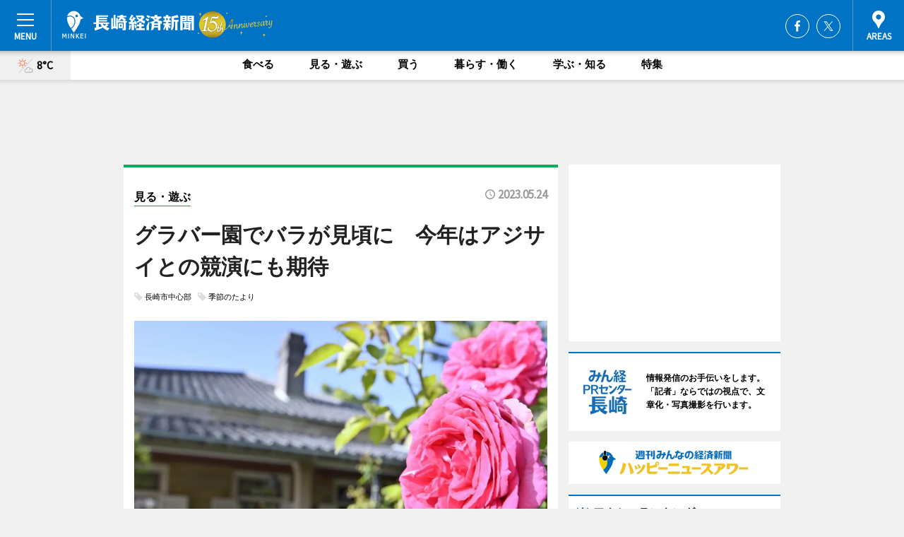

--- FILE ---
content_type: text/html; charset=utf-8
request_url: https://nagasaki.keizai.biz/headline/1998/
body_size: 68042
content:
<!DOCTYPE HTML>
<html>
<head>
<meta http-equiv="Content-Type" content="text/html; charset=utf-8">
<meta name="viewport" content="width=device-width,initial-scale=1,minimum-scale=1,maximum-scale=1,user-scalable=no">
<title>グラバー園でバラが見頃に　今年はアジサイとの競演にも期待 - 長崎経済新聞</title>

<meta name="keywords" content="長崎,経済,新聞,ニュース,カルチャー">
<meta name="description" content="グラバー園（長崎市南山手町）で現在、バラが見頃を迎えている。">
<meta property="fb:app_id" content="266078198695028">
<meta property="fb:admins" content="100001334499453">
<meta property="og:site_name" content="長崎経済新聞">
<meta property="og:locale" content="ja_JP">
<meta property="og:type" content="article">
<meta name="twitter:card" content="summary_large_image">
<meta name="twitter:site" content="@minkei">
<meta property="og:title" content="グラバー園でバラが見頃に　今年はアジサイとの競演にも期待">
<meta name="twitter:title" content="グラバー園でバラが見頃に　今年はアジサイとの競演にも期待">
<link rel="canonical" href="https://nagasaki.keizai.biz/headline/1998/">
<meta property="og:url" content="https://nagasaki.keizai.biz/headline/1998/">
<meta name="twitter:url" content="https://nagasaki.keizai.biz/headline/1998/">
<meta property="og:description" content="グラバー園（長崎市南山手町）で現在、バラが見頃を迎えている。">
<meta name="twitter:description" content="グラバー園（長崎市南山手町）で現在、バラが見頃を迎えている。">
<meta property="og:image" content="https://images.keizai.biz/nagasaki_keizai/headline/1684898473_photo.jpg">
<meta name="twitter:image" content="https://images.keizai.biz/nagasaki_keizai/headline/1684898473_photo.jpg">
<link href="https://images.keizai.biz/favicon.ico" rel="shortcut icon">
<link href="https://ex.keizai.biz/common.8.3.0/css.1.0.6/common.min.css?1769722031" rel="stylesheet" type="text/css">
<link href="https://ex.keizai.biz/common.8.3.0/css.1.0.6/single.min.css?1769722031" rel="stylesheet" type="text/css">
<link href="https://nagasaki.keizai.biz/css/style.css" rel="stylesheet" type="text/css">
<link href="https://ex.keizai.biz/common.8.3.0/css.1.0.6/all.min.css" rel="stylesheet" type="text/css">
<link href="https://fonts.googleapis.com/css?family=Source+Sans+Pro" rel="stylesheet">
<link href="https://cdn.jsdelivr.net/npm/yakuhanjp@3.0.0/dist/css/yakuhanjp.min.css" rel=”preload” as="stylesheet" type="text/css">
<link href="https://ex.keizai.biz/common.8.3.0/css.1.0.6/print.min.css" media="print" rel="stylesheet" type="text/css">
<script>
var microadCompass = microadCompass || {};
microadCompass.queue = microadCompass.queue || [];
</script>
<script charset="UTF-8" src="//j.microad.net/js/compass.js" onload="new microadCompass.AdInitializer().initialize();" async></script>
<script type="text/javascript">
var PWT={};
var pbjs = pbjs || {};
pbjs.que = pbjs.que || [];
var googletag = googletag || {};
googletag.cmd = googletag.cmd || [];
var gptRan = false;
PWT.jsLoaded = function(){
    if(!location.hostname.match(/proxypy.org|printwhatyoulike.com/)){
        loadGPT();
    }
};
var loadGPT = function(){
    if (!gptRan) {
        gptRan = true;
        var gads = document.createElement('script');
        var useSSL = 'https:' == document.location.protocol;
        gads.src = (useSSL ? 'https:' : 'http:') + '//securepubads.g.doubleclick.net/tag/js/gpt.js';
        gads.async = true;
        var node = document.getElementsByTagName('script')[0];
        node.parentNode.insertBefore(gads, node);
        var pbjsEl = document.createElement("script");
        pbjsEl.type = "text/javascript";
        pbjsEl.src = "https://anymind360.com/js/2131/ats.js";
        var pbjsTargetEl = document.getElementsByTagName("head")[0];
        pbjsTargetEl.insertBefore(pbjsEl, pbjsTargetEl.firstChild);
    }
};
setTimeout(loadGPT, 500);
</script>
<script type="text/javascript">
(function() {
var purl = window.location.href;
var url = '//ads.pubmatic.com/AdServer/js/pwt/157255/3019';
var profileVersionId = '';
if(purl.indexOf('pwtv=')>0){
    var regexp = /pwtv=(.*?)(&|$)/g;
    var matches = regexp.exec(purl);
    if(matches.length >= 2 && matches[1].length > 0){
    profileVersionId = '/'+matches[1];
    }
}
var wtads = document.createElement('script');
wtads.async = true;
wtads.type = 'text/javascript';
wtads.src = url+profileVersionId+'/pwt.js';
var node = document.getElementsByTagName('script')[0];
node.parentNode.insertBefore(wtads, node);
})();
</script>
<script>
window.gamProcessed = false;
window.gamFailSafeTimeout = 5e3;
window.reqGam = function () {
    if (!window.gamProcessed) {
        window.gamProcessed = true;
        googletag.cmd.push(function () {
            googletag.pubads().refresh();
        });
    }
};
setTimeout(function () {
    window.reqGam();
}, window.gamFailSafeTimeout);
var googletag = googletag || {};
googletag.cmd = googletag.cmd || [];
googletag.cmd.push(function(){
let issp = false;
let hbSlots = new Array();
let amznSlots = new Array();
const ua = window.navigator.userAgent.toLowerCase();
if (ua.indexOf('iphone') > 0 || ua.indexOf('ipod') > 0 || ua.indexOf('android') > 0 && ua.indexOf('mobile') > 0) {
    issp = true;
}
if (issp === true) {
    amznSlots.push(googletag.defineSlot('/159334285/sp_nagasaki_header_1st', [[320, 100], [320, 50]], 'div-gpt-ad-1576055139196-0').addService(googletag.pubads()));
    hbSlots.push(googletag.defineSlot('/159334285/sp_nagasaki_list_1st', [[336, 280], [300, 250], [320, 100], [320, 50], [200, 200], 'fluid'], 'div-gpt-ad-1580717788210-0').addService(googletag.pubads()));
    hbSlots.push(googletag.defineSlot('/159334285/sp_nagasaki_inarticle', ['fluid', [300, 250], [336, 280], [320, 180], [1, 1]], 'div-gpt-ad-1576055195029-0').addService(googletag.pubads()));
    hbSlots.push(googletag.defineSlot('/159334285/sp_nagasaki_footer_1st', ['fluid', [300, 250], [336, 280], [320, 100], [320, 50], [200, 200]], 'div-gpt-ad-1576055033248-0').addService(googletag.pubads()));
    hbSlots.push(googletag.defineSlot('/159334285/sp_nagasaki_footer_2nd', [[300, 250], 'fluid', [336, 280], [320, 180], [320, 100], [320, 50], [200, 200]], 'div-gpt-ad-1576037774006-0').addService(googletag.pubads()));
    hbSlots.push(googletag.defineSlot('/159334285/sp_nagasaki_footer_3rd', [[300, 250], [336, 280], [320, 100], [320, 50], [200, 200], 'fluid'], 'div-gpt-ad-1576055085577-0').addService(googletag.pubads()));
    hbSlots.push(googletag.defineSlot('/159334285/sp_nagasaki_overlay', [320, 50], 'div-gpt-ad-1584427815478-0').addService(googletag.pubads()));
    hbSlots.push(googletag.defineSlot('/159334285/sp_nagasaki_infeed_1st', ['fluid', [320, 100], [300, 100]], 'div-gpt-ad-1580370696425-0').addService(googletag.pubads()));
    hbSlots.push(googletag.defineSlot('/159334285/sp_nagasaki_infeed_2st', [[300, 100], 'fluid', [320, 100]], 'div-gpt-ad-1580370846543-0').addService(googletag.pubads()));
    hbSlots.push(googletag.defineSlot('/159334285/sp_nagasaki_infeed_3rd', [[300, 100], 'fluid', [320, 100]], 'div-gpt-ad-1580370937978-0').addService(googletag.pubads()));
} else {
    amznSlots.push(googletag.defineSlot('/159334285/pc_nagasaki_header_1st', [[728, 90], [750, 100], [970, 90]], 'div-gpt-ad-1576054393576-0').addService(googletag.pubads()));
    amznSlots.push(googletag.defineSlot('/159334285/pc_nagasaki_right_1st', ['fluid', [300, 250]], 'div-gpt-ad-1576054711791-0').addService(googletag.pubads()));
    hbSlots.push(googletag.defineSlot('/159334285/pc_nagasaki_right_2nd', ['fluid', [300, 250], [200, 200]], 'div-gpt-ad-1576054772252-0').addService(googletag.pubads()));
    hbSlots.push(googletag.defineSlot('/159334285/pc_nagasaki_inarticle', ['fluid', [300, 250], [336, 280]], 'div-gpt-ad-1576054895453-0').addService(googletag.pubads()));
    hbSlots.push(googletag.defineSlot('/159334285/pc_nagasaki_right_3rd', [[300, 250], 'fluid', [300, 600], [160, 600], [200, 200]], 'div-gpt-ad-1576054833870-0').addService(googletag.pubads()));
    amznSlots.push(googletag.defineSlot('/159334285/pc_nagasaki_left_1st', ['fluid', [300, 250]], 'div-gpt-ad-1576037145616-0'). addService(googletag.pubads()));
    hbSlots.push(googletag.defineSlot('/159334285/pc_nagasaki_infeed_1st', ['fluid'], 'div-gpt-ad-1580370696425-0').addService(googletag.pubads()));
    hbSlots.push(googletag.defineSlot('/159334285/pc_nagasaki_infeed_2st', ['fluid'], 'div-gpt-ad-1580370846543-0').addService(googletag.pubads()));
    hbSlots.push(googletag.defineSlot('/159334285/pc_nagasaki_infeed_3rd', ['fluid'], 'div-gpt-ad-1580370937978-0').addService(googletag.pubads()));
}

const interstitialSlot = googletag.defineOutOfPageSlot('/159334285/nagasaki_interstitial', googletag.enums.OutOfPageFormat.INTERSTITIAL);
if (interstitialSlot) amznSlots.push(interstitialSlot.addService(googletag.pubads()));
if (!googletag.pubads().isInitialLoadDisabled()) {
    googletag.pubads().disableInitialLoad();
}
googletag.pubads().enableSingleRequest();
googletag.pubads().collapseEmptyDivs();
googletag.enableServices();
googletag.pubads().refresh(amznSlots);
googletag.pubads().addEventListener('slotRequested', function(event) {
var elemId = event.slot.getSlotElementId();
for (var i = 0; i < hbSlots.length; i++) {
    if (hbSlots[i].getSlotElementId() == elemId) {
        window.gamProcessed = true;
    }
}
});
});
</script>
<script async src="//pagead2.googlesyndication.com/pagead/js/adsbygoogle.js"></script>
<script src="https://cdn.gmossp-sp.jp/ads/receiver.js"></script>
<script type="text/javascript">
window._taboola = window._taboola || [];
_taboola.push({article:'auto'});
! function(e, f, u, i) {
if (!document.getElementById(i)) {
e.async = 1;
e.src = u;
e.id = i;
f.parentNode.insertBefore(e, f);
}
}(document.createElement('script'),
document.getElementsByTagName('script')[0],
'//cdn.taboola.com/libtrc/minkeijapan-network/loader.js',
'tb_loader_script');
if (window.performance && typeof window.performance.mark == 'function')
{window.performance.mark('tbl_ic');}
</script>
</head>
<body>

<div id="wrap">
<div id="header">
<div class="inner">
<div id="menuBtn"><span></span></div>
<h1 class="logo"><a href="https://nagasaki.keizai.biz/">長崎経済新聞</a></h1>
<div id="areasBtn"><span></span></div>
<ul class="sns">
<li class="fb"><a href="https://www.facebook.com/nagasakikeizai" target="_blank">Facebook</a></li><li class="tw"><a href="https://twitter.com/nagasakikeizai" target="_blank">Twitter</a></li></ul>
</div>
</div>
<div id="gNavi">
<div id="weather"><a href="https://nagasaki.keizai.biz/weather/"><img src="https://images.keizai.biz/img/weather/111.svg" alt=""><span>8°C</span></a></div>
<div class="link">
<ul>
<li><a href="https://nagasaki.keizai.biz/gourmet/archives/1/">食べる</a></li>
<li><a href="https://nagasaki.keizai.biz/play/archives/1/">見る・遊ぶ</a></li>
<li><a href="https://nagasaki.keizai.biz/shopping/archives/1/">買う</a></li>
<li><a href="https://nagasaki.keizai.biz/life/archives/1/">暮らす・働く</a></li>
<li><a href="https://nagasaki.keizai.biz/study/archives/1/">学ぶ・知る</a></li>
<li><a href="https://nagasaki.keizai.biz/special/archives/1/">特集</a></li>
</ul>
</div>
</div>
<div id="topBnr">
<script>
const spw = 430;
const hbnr = document.createElement('div');
const cbnr = document.createElement('div');
if (screen.width <= spw) {
    hbnr.classList.add("bnrW320");
    cbnr.setAttribute('id', 'div-gpt-ad-1576055139196-0');
} else {
    hbnr.classList.add("bnrWPC");
    cbnr.setAttribute('id', 'div-gpt-ad-1576054393576-0');
}
hbnr.appendChild(cbnr);
document.currentScript.parentNode.appendChild(hbnr);
if (screen.width <= spw) {
    googletag.cmd.push(function() { googletag.display('div-gpt-ad-1576055139196-0'); });
} else {
    googletag.cmd.push(function() { googletag.display('div-gpt-ad-1576054393576-0'); });
}
</script>
</div>

<div id="container">
<div class="contents" id="topBox">
<div class="box play">
<div class="ttl">
<span class="play"><a href="https://nagasaki.keizai.biz/play/archives/1/">見る・遊ぶ</a></span>
<time>2023.05.24</time>
<h1>グラバー園でバラが見頃に　今年はアジサイとの競演にも期待</h1>
</div>
<ul class="tagList">
<li><a href="https://nagasaki.keizai.biz/tag.php?name=長崎市中心部&amp;from=1">長崎市中心部</a></li>
<li><a href="https://nagasaki.keizai.biz/tag.php?name=季節のたより&amp;from=1">季節のたより</a></li>
</ul>
<div class="main">
<img src="https://images.keizai.biz/nagasaki_keizai/headline/1684898473_photo.jpg" alt="旧リンガー住宅横で満開の花を咲かせるバラ">
<h2>旧リンガー住宅横で満開の花を咲かせるバラ</h2>
</div>
<div class="gallery">
<ul>
<li>
<a href="https://nagasaki.keizai.biz/photoflash/3094/"><img src="https://images.keizai.biz/nagasaki_keizai/photonews/1684898456.jpg" alt=""></a>
</li>
<li>
<a href="https://nagasaki.keizai.biz/photoflash/3093/"><img src="https://images.keizai.biz/nagasaki_keizai/photonews/1684898423.jpg" alt=""></a>
</li>
</ul>
</div>
<script>var _puri = "https://nagasaki.keizai.biz/headline/1998/";</script>
<div class="snsArea">
<ul>
<li class="fb"><a href="https://www.facebook.com/share.php?u=https://nagasaki.keizai.biz/headline/1998/" class="popup" target="_blank"></a><span id="fb_count"><p id="fb_count_num">101</p></span></li>
<li class="tw"><a href="https://twitter.com/intent/tweet?url=https://nagasaki.keizai.biz/headline/1998/&text=グラバー園でバラが見頃に　今年はアジサイとの競演にも期待" class="popup" target="_blank"></a></li>
<li class="line"><a href="https://line.me/R/msg/text/?%E3%82%B0%E3%83%A9%E3%83%90%E3%83%BC%E5%9C%92%E3%81%A7%E3%83%90%E3%83%A9%E3%81%8C%E8%A6%8B%E9%A0%83%E3%81%AB%E3%80%80%E4%BB%8A%E5%B9%B4%E3%81%AF%E3%82%A2%E3%82%B8%E3%82%B5%E3%82%A4%E3%81%A8%E3%81%AE%E7%AB%B6%E6%BC%94%E3%81%AB%E3%82%82%E6%9C%9F%E5%BE%85%0d%0ahttps%3A%2F%2Fnagasaki.keizai.biz%2Fheadline%2F1998%2F" class="popup" target="_blank"></a></li>
<li class="htn"><a href="http://b.hatena.ne.jp/entry/https://nagasaki.keizai.biz/headline/1998/" target="_blank"></a><span id="htn_count">&nbsp;</span></li>
</ul>
</div>
<div class="txt">
<div class="img">
<p>　グラバー園（長崎市南山手町）で現在、バラが見頃を迎えている。</p>
<p><a href="https://nagasaki.keizai.biz/photoflash/3094/" class="photo">園内では各所でアジサイも色づき始めている</a></p>
<div class="bnr">
<script>
const _bnr = document.createElement('div');
if (screen.width <= spw) {
  _bnr.setAttribute('id', 'div-gpt-ad-1576055195029-0');
} else {
  _bnr.setAttribute('id', 'div-gpt-ad-1576054895453-0');
}
document.currentScript.parentNode.appendChild(_bnr);
if (screen.width <= spw) {
  googletag.cmd.push(function() { googletag.display('div-gpt-ad-1576055195029-0'); });
} else {
  googletag.cmd.push(function() { googletag.display('div-gpt-ad-1576054895453-0'); });
}
</script>
<span>［広告］</span></div>
<p>　幕末に開港都市の一つとして各国から来日した外国人が暮らした居留地エリアにある同施設。スコットランド出身の商人・トーマス・グラバーの旧邸宅をはじめ、居留地時代に建設され国指定重要文化財に指定されている旧オルト住宅、旧リンガー住宅が並ぶ。そのほか、明治中期頃に長崎市内に建てられた洋風建築6棟を移設復元。計9棟の伝統的建造物を見ることができる観光地として知られている。</p>
<p>　南向きの傾斜地に位置し、海から吹く暖かい風に恵まれ日当たりが良好なことから、四季折々にさまざまな花が楽しめる場所にもなっている。</p>
<p>　旧グラバー住宅や旧リンガー住宅の側にあるバラ園ではさまざまな品種の色とりどりのバラが咲き誇り、異国情緒漂う園内に彩りを添える。同施設担当者は「今年は気候が不安定で、つぼみのバラも多く見られる。一方、長崎ゆかりのアジサイも花をつけてきていることから、今年はバラとアジサイを同時に楽しめるのでは」と期待を寄せる。今年春に園内にあるカフェや土産店をリニューアルしていることから、「観光客だけでなく市民の方にも足を運んでもらえれば」と呼びかける。</p>
<p>　開園時間は8時～18時。入園料は、大人＝620円、高校生＝310円、小中学生＝180円。</p>
</div>
</div>
<ul class="btnList article">
<li class="send"><a href="https://nagasaki.keizai.biz/mapnews/1998/">地図を見る</a></li>
</ul>
</div>
<div class="box">
<ul class="thumb related">
<li class="play">
<a href="https://nagasaki.keizai.biz/headline/1972/">
<div class="img"><img src="https://images.keizai.biz/nagasaki_keizai/thumbnail/1680087276_mini.jpg" alt=""></div>
<div class="relbox">
<span>見る・遊ぶ</span>
<h3>長崎・石橋電停そばに「ネオ観光案内所」 開設から3カ月、CFで支援呼びかけ</h3>
</div>
</a>
</li>
<li class="life">
<a href="https://nagasaki.keizai.biz/headline/1937/">
<div class="img"><img src="https://images.keizai.biz/nagasaki_keizai/thumbnail/1676018695_mini.jpg" alt=""></div>
<div class="relbox">
<span>暮らす・働く</span>
<h3>長崎東高の生徒が「トイレマップ」制作 市長に贈呈、観光施設などで活用へ</h3>
</div>
</a>
</li>
</ul>
<ul class="thumb related nb">
<li class="shopping">
<a href="https://nagasaki.keizai.biz/headline/1991/">
<div class="img"><img src="https://images.keizai.biz/nagasaki_keizai/thumbnail/1683875254_mini.jpg" alt=""></div>
<div class="relbox">
<span>買う</span>
<h3>JR長崎駅に外貨両替機 外国人観光客の利便性向上図る</h3>
</div>
</a>
</li>
<li>
<a href="https://odawara-hakone.keizai.biz/headline/3951/">
<div class="img"><img src="https://images.keizai.biz/odawara-hakone_keizai/thumbnail/1684866583_mini.jpg" alt=""></div>
<div class="relbox">
<h3>「箱根強羅公園」で1000株のバラ開花 プリンセスミチコやハコネバラも</h3>
<small>小田原箱根経済新聞</small>
</div>
</a>
</li>
</ul>
<ul class="thumb related nb">
<li>
<a href="https://kobe.keizai.biz/headline/4075/">
<div class="img"><img src="https://images.keizai.biz/kobe_keizai/thumbnail/1684818761_mini.jpg" alt=""></div>
<div class="relbox">
<h3>「神戸どうぶつ王国」でフラワーフェスタ フクシアとバラが見頃</h3>
<small>神戸経済新聞</small>
</div>
</a>
</li>
<li class="link"><div class="sdbox"><a href="https://glover-garden.jp/" target="_blank" class="win">グラバー園</a></div></li>
</ul>
<ul class="snsList">
<li>
<a href="https://twitter.com/share" class="twitter-share-button popup" data-url="https://nagasaki.keizai.biz/headline/1998/" data-text="グラバー園でバラが見頃に　今年はアジサイとの競演にも期待" data-lang="ja"></a><script>!function(d,s,id){var js,fjs=d.getElementsByTagName(s)[0],p='https';if(!d.getElementById(id)){js=d.createElement(s);js.id=id;js.src=p+'://platform.twitter.com/widgets.js';fjs.parentNode.insertBefore(js,fjs);}}(document, 'script', 'twitter-wjs');</script>
</li>
<li>
<div id="fb-root"></div>
<script async defer crossorigin="anonymous" src="https://connect.facebook.net/ja_JP/sdk.js#xfbml=1&version=v9.0&appId=266078198695028&autoLogAppEvents=1" nonce="mlP5kZZA"></script>
<div class="fb-share-button" data-href="https://nagasaki.keizai.biz/headline/1998/" data-layout="button_count" data-size="small"><a target="_blank" href="https://www.facebook.com/sharer/sharer.php?u=https%3A%2F%2Fnagasaki.keizai.biz%2Fheadline%2F1998%2F&amp;src=sdkpreparse" class="fb-xfbml-parse-ignore">シェア</a></div>
</li>
<li>
<div class="line-it-button" data-lang="ja" data-type="share-a" data-url="https://nagasaki.keizai.biz/headline/1998/" style="display: none;"></div>
<script src="https://d.line-scdn.net/r/web/social-plugin/js/thirdparty/loader.min.js" async="async" defer="defer"></script>
</li>
<li>
<a href="http://b.hatena.ne.jp/entry/" class="hatena-bookmark-button" data-hatena-bookmark-layout="basic-label-counter" data-hatena-bookmark-lang="ja" data-hatena-bookmark-height="20" title="はてなブックマークに追加"><img src="https://b.st-hatena.com/images/entry-button/button-only@2x.png" alt="はてなブックマークに追加" width="20" height="20" style="border: none;" /></a><script type="text/javascript" src="https://b.st-hatena.com/js/bookmark_button.js" charset="utf-8" async="async"></script>
</li>
</ul>
<div class="pager">
<ul>
<li class="prev"><a href="https://nagasaki.keizai.biz/headline/1997/"><span>前の記事</span></a></li><li class="next"><a href="https://nagasaki.keizai.biz/headline/1999/"><span>次の記事</span></a></li></ul>
</div>
</div>
</div>
<div class="box" style="text-align: center;">
<div id="middleBnr" class="box bnr">
<script>
if (screen.width <= spw) {
    const _cMiddleBnr = document.createElement('div');
    _cMiddleBnr.setAttribute('id', 'div-gpt-ad-1580717788210-0');
    document.currentScript.parentNode.appendChild(_cMiddleBnr);
    googletag.cmd.push(function() { googletag.display('div-gpt-ad-1580717788210-0'); });
}
</script>

</div>
</div>
<div id="info">
<div id="category">

<div class="box special">
<div class="ttl"><h2>特集</h2></div>
<ul class="thumbB">
<li>
<a href="https://nagasaki.keizai.biz/column/50/">
<div class="img"><img class="lazy" src="https://images.keizai.biz/img/extras/noimage.png" data-src="https://nagasaki.keizai.biz/img/column/1755625621/1755625699index.jpg" alt="長崎舞台の映画「遠い山なみの光」　監督・キャストが見どころや思い入れを語る"></div>
<div class="block">
<span>インタビュー</span>
<h3>長崎舞台の映画「遠い山なみの光」　監督・キャストが見どころや思い入れを語る</h3>
</div>
</a>
</li>
<li>
<a href="https://nagasaki.keizai.biz/column/49/">
<div class="img"><img class="lazy" src="https://images.keizai.biz/img/extras/noimage.png" data-src="https://nagasaki.keizai.biz/img/column/1738356733/1738356806index.jpg" alt="野母崎で恒例の「水仙まつり」　特産品生かし長く続くイベントに"></div>
<div class="block">
<span>エリア特集</span>
<h3>野母崎で恒例の「水仙まつり」　特産品生かし長く続くイベントに</h3>
</div>
</a>
</li>
<li>
<a href="https://nagasaki.keizai.biz/column/48/">
<div class="img"><img class="lazy" src="https://images.keizai.biz/img/extras/noimage.png" data-src="https://nagasaki.keizai.biz/img/column/1728402939/1728403013index.jpg" alt="新ホームアリーナでの開幕戦控える長崎ヴェルカ　伊藤GMに聞く"></div>
<div class="block">
<span>エリア特集</span>
<h3>新ホームアリーナでの開幕戦控える長崎ヴェルカ　伊藤GMに聞く</h3>
</div>
</a>
</li>
</ul>
<div class="more"><a href="https://nagasaki.keizai.biz/special/archives/1/"><span>もっと見る</span></a></div>
</div>
<div class="box latestnews">
<div class="ttl"><h2>最新ニュース</h2></div>
<div class="thumbA">
<a href="https://nagasaki.keizai.biz/headline/2465/">
<div class="img">
<img src="https://images.keizai.biz/nagasaki_keizai/headline/1769240175_photo.jpg" alt="">
</div>
<span>見る・遊ぶ</span>
<h3>長崎のもざき恐竜パークで水仙が見頃　間もなく「水仙まつり」も開催へ</h3>
<p>長崎のもざき恐竜パーク（長崎市野母崎）内にある「水仙の丘」（野母町）で現在、水仙が見頃を迎えている。</p>
</a>
</div>
<ul class="thumbC">
<li>
<a href="https://nagasaki.keizai.biz/headline/2464/">
<div class="img">
<img src="https://images.keizai.biz/nagasaki_keizai/thumbnail/1769074028_mini.jpg" alt="">
</div>
<div class="block">
<span>食べる</span><h3>大衆割烹樋口が「お弁当・お惣菜大賞」ダブル受賞　アミュプラザ長崎で販売</h3>
</div>
</a>
</li>
<li>
<a href="https://nagasaki.keizai.biz/headline/2463/">
<div class="img">
<img src="https://images.keizai.biz/nagasaki_keizai/thumbnail/1769057673_mini.jpg" alt="">
</div>
<div class="block">
<span>見る・遊ぶ</span><h3>長崎県美術館で「ねこにやさしい音楽祭 フフフェス」　猫愛護団体に寄付も</h3>
</div>
</a>
</li>
<li>
<a href="https://nagasaki.keizai.biz/headline/2462/">
<div class="img">
<img src="https://images.keizai.biz/nagasaki_keizai/thumbnail/1768965967_mini.jpg" alt="">
</div>
<div class="block">
<span>見る・遊ぶ</span><h3>長崎で古写真展「どこコレ？」　場所・年代の特定目指し情報提供呼びかけ</h3>
</div>
</a>
</li>
<li>
<a href="https://nagasaki.keizai.biz/headline/2461/">
<div class="img">
<img src="https://images.keizai.biz/nagasaki_keizai/thumbnail/1768893105_mini.jpg" alt="">
</div>
<div class="block">
<span>学ぶ・知る</span><h3>土木学会最優秀講演者賞受賞の長崎・明成高1年生、県土木部長を表敬訪問</h3>
</div>
</a>
</li>
<li>
<a href="https://nagasaki.keizai.biz/headline/2460/">
<div class="img">
<img src="https://images.keizai.biz/nagasaki_keizai/thumbnail/1768819219_mini.jpg" alt="">
</div>
<div class="block">
<span>見る・遊ぶ</span><h3>長崎でプロバスケBリーグオールスター戦　MVPは田中大貴選手</h3>
</div>
</a>
</li>
<li id="_ads">
<div id='div-gpt-ad-1580370696425-0'>
<script>
googletag.cmd.push(function() { googletag.display('div-gpt-ad-1580370696425-0'); });
</script>
</div>
</li>

</ul>
<div class="more"><a href="https://nagasaki.keizai.biz/headline/archives/1/"><span>もっと見る</span></a></div>
</div>
<div class="box">
<div id="taboola-below-article-thumbnails"></div>
<script type="text/javascript">
window._taboola = window._taboola || [];
_taboola.push({
mode: 'thumbnails-a',
container: 'taboola-below-article-thumbnails',
placement: 'Below Article Thumbnails',
target_type: 'mix'
});
</script>
</div>
<div class="box play">
<div class="ttl"><h2>見る・遊ぶ</h2></div>
<div class="thumbA">
<a href="https://nagasaki.keizai.biz/headline/2465/">
<div class="img"><img class="lazy" src="https://images.keizai.biz/img/extras/noimage.png" data-src="https://images.keizai.biz/nagasaki_keizai/headline/1769240175_photo.jpg" alt=""></div>
<span>見る・遊ぶ</span>
<h3>長崎のもざき恐竜パークで水仙が見頃　間もなく「水仙まつり」も開催へ</h3>
<p>長崎のもざき恐竜パーク（長崎市野母崎）内にある「水仙の丘」（野母町）で現在、水仙が見頃を迎えている。</p>
</a>
</div>
<ul class="thumbC">
<li>
<a href="https://nagasaki.keizai.biz/headline/2463/">
<div class="img"><img class="lazy" src="https://images.keizai.biz/img/extras/noimage.png" data-src="https://images.keizai.biz/nagasaki_keizai/headline/1769057673.jpg" alt=""></div>
<div class="block">
<span>見る・遊ぶ</span>
<h3>長崎県美術館で「ねこにやさしい音楽祭 フフフェス」　猫愛護団体に寄付も</h3>
</div>
</a>
</li>
<li>
<a href="https://nagasaki.keizai.biz/headline/2462/">
<div class="img"><img class="lazy" src="https://images.keizai.biz/img/extras/noimage.png" data-src="https://images.keizai.biz/nagasaki_keizai/headline/1768965967.jpg" alt=""></div>
<div class="block">
<span>見る・遊ぶ</span>
<h3>長崎で古写真展「どこコレ？」　場所・年代の特定目指し情報提供呼びかけ</h3>
</div>
</a>
</li>
<li>
<a href="https://nagasaki.keizai.biz/headline/2460/">
<div class="img"><img class="lazy" src="https://images.keizai.biz/img/extras/noimage.png" data-src="https://images.keizai.biz/nagasaki_keizai/headline/1768819219.jpg" alt=""></div>
<div class="block">
<span>見る・遊ぶ</span>
<h3>長崎でプロバスケBリーグオールスター戦　MVPは田中大貴選手</h3>
</div>
</a>
</li>
<li id="_ads15">
<div id='div-gpt-ad-1580370846543-0'>
<script>
googletag.cmd.push(function() { googletag.display('div-gpt-ad-1580370846543-0'); });
</script>
</div>
</li>

</ul>
<div class="more"><a href="https://nagasaki.keizai.biz/play/archives/1/"><span>もっと見る</span></a></div>
</div>
<script>
if (screen.width <= spw) {
    const _bnr = document.createElement('div');
    const _cbnr = document.createElement('div');
    _bnr.classList.add('box', 'oauth', 'sp');
    _cbnr.setAttribute('id', 'div-gpt-ad-1580370696425-0');
    _bnr.appendChild(_cbnr);
    document.currentScript.parentNode.appendChild(_bnr);
    googletag.cmd.push(function() { googletag.display('div-gpt-ad-1580370696425-0'); });
}
</script>
<div class="box gourmet">
<div class="ttl"><h2>食べる</h2></div>
<div class="thumbA">
<a href="https://nagasaki.keizai.biz/headline/2464/">
<div class="img"><img class="lazy" src="https://images.keizai.biz/img/extras/noimage.png" data-src="https://images.keizai.biz/nagasaki_keizai/headline/1769074028_photo.jpg" alt=""></div>
<span>食べる</span>
<h3>大衆割烹樋口が「お弁当・お惣菜大賞」ダブル受賞　アミュプラザ長崎で販売</h3>
<p>大衆割烹樋口（長崎市築町）が「お弁当・お惣菜（そうざい）大賞2026」で優秀賞と入選を獲得した。</p>
</a>
</div>
<ul class="thumbC">
<li>
<a href="https://nagasaki.keizai.biz/headline/2455/">
<div class="img"><img class="lazy" src="https://images.keizai.biz/img/extras/noimage.png" data-src="https://images.keizai.biz/nagasaki_keizai/headline/1766474811.jpg" alt=""></div>
<div class="block">
<span>食べる</span>
<h3>長崎・鍛冶屋町のカフェ「チョイススタンド」が5周年　記念イベントも</h3>
</div>
</a>
</li>
<li>
<a href="https://nagasaki.keizai.biz/headline/2453/">
<div class="img"><img class="lazy" src="https://images.keizai.biz/img/extras/noimage.png" data-src="https://images.keizai.biz/nagasaki_keizai/headline/1766039069.jpg" alt=""></div>
<div class="block">
<span>食べる</span>
<h3>長崎・新大工町に「海鮮屋 魚太郎」　20代店主「商店街盛り上げたい」</h3>
</div>
</a>
</li>
<li>
<a href="https://nagasaki.keizai.biz/headline/2449/">
<div class="img"><img class="lazy" src="https://images.keizai.biz/img/extras/noimage.png" data-src="https://images.keizai.biz/nagasaki_keizai/headline/1765545578.jpg" alt=""></div>
<div class="block">
<span>食べる</span>
<h3>長崎の年間PV1位は「アトリエミミ」　マクドナルドCMの記事もランクイン</h3>
</div>
</a>
</li>
<li id="_ads25">
<div id='div-gpt-ad-1580370937978-0'>
<script>
googletag.cmd.push(function() { googletag.display('div-gpt-ad-1580370937978-0'); });
</script>
</div>
</li>

</ul>
<div class="more"><a href="https://nagasaki.keizai.biz/gourmet/archives/1/"><span>もっと見る</span></a></div>
</div>
<script>
if (screen.width <= spw) {
    const _bnr = document.createElement('div');
    const _cbnr = document.createElement('div');
    _bnr.classList.add('rb', 'sp');
    _cbnr.setAttribute('id', 'div-gpt-ad-1576037774006-0');
    _bnr.appendChild(_cbnr);
    document.currentScript.parentNode.appendChild(_bnr);
    googletag.cmd.push(function() { googletag.display('div-gpt-ad-1576037774006-0'); });
}
</script>
<div class="box life">
<div class="ttl"><h2>暮らす・働く</h2></div>
<div class="thumbA">
<a href="https://nagasaki.keizai.biz/headline/2463/">
<div class="img"><img class="lazy" src="https://images.keizai.biz/img/extras/noimage.png" data-src="https://images.keizai.biz/nagasaki_keizai/headline/1769057673_photo.jpg" alt=""></div>
<span>暮らす・働く</span>
<h3>長崎県美術館で「ねこにやさしい音楽祭 フフフェス」　猫愛護団体に寄付も</h3>
<p>「ねこにやさしい音楽祭 フフFES. 2026」が「猫の日」の2月22日、長崎県美術館（長崎市出島町）で開催される。</p>
</a>
</div>
<ul class="thumbC">
<li>
<a href="https://nagasaki.keizai.biz/headline/2462/">
<div class="img"><img class="lazy" src="https://images.keizai.biz/img/extras/noimage.png" data-src="https://images.keizai.biz/nagasaki_keizai/headline/1768965967.jpg" alt=""></div>
<div class="block">
<span>暮らす・働く</span>
<h3>長崎で古写真展「どこコレ？」　場所・年代の特定目指し情報提供呼びかけ</h3>
</div>
</a>
</li>
<li>
<a href="https://nagasaki.keizai.biz/headline/2457/">
<div class="img"><img class="lazy" src="https://images.keizai.biz/img/extras/noimage.png" data-src="https://images.keizai.biz/nagasaki_keizai/headline/1768276585.jpg" alt=""></div>
<div class="block">
<span>暮らす・働く</span>
<h3>長崎・布巻町で軍艦島世界遺産10周年シンポジウム　「未来を探る」テーマに</h3>
</div>
</a>
</li>
<li>
<a href="https://nagasaki.keizai.biz/headline/2454/">
<div class="img"><img class="lazy" src="https://images.keizai.biz/img/extras/noimage.png" data-src="https://images.keizai.biz/nagasaki_keizai/headline/1766394535.jpg" alt=""></div>
<div class="block">
<span>暮らす・働く</span>
<h3>「null長崎都市・景観研究所」が15周年イベント　シンポジウムも</h3>
</div>
</a>
</li>
<li>
<a href="https://nagasaki.keizai.biz/headline/2451/">
<div class="img"><img class="lazy" src="https://images.keizai.biz/img/extras/noimage.png" data-src="https://images.keizai.biz/nagasaki_keizai/headline/1765858838.jpg" alt=""></div>
<div class="block">
<span>暮らす・働く</span>
<h3>映像とITで地域創生目指す「つなぐ」　長崎市と立地協定調印式</h3>
</div>
</a>
</li>

</ul>
<div class="more"><a href="https://nagasaki.keizai.biz/life/archives/1/"><span>もっと見る</span></a></div>
</div>
<script>
if (screen.width <= spw) {
    const _bnr = document.createElement('div');
    const _cbnr = document.createElement('div');
    _bnr.classList.add('rb', 'sp', 'thd');
    _cbnr.setAttribute('id', 'div-gpt-ad-1576055085577-0');
    _bnr.appendChild(_cbnr);
    document.currentScript.parentNode.appendChild(_bnr);
    googletag.cmd.push(function() { googletag.display('div-gpt-ad-1576055085577-0'); });
}
</script>
<div class="box study hdSP">
<div class="ttl"><h2>学ぶ・知る</h2></div>
<div class="thumbA">
<a href="https://nagasaki.keizai.biz/headline/2461/">
<div class="img"><img class="lazy" src="https://images.keizai.biz/img/extras/noimage.png" data-src="https://images.keizai.biz/nagasaki_keizai/headline/1768893105_photo.jpg" alt=""></div>
<span>学ぶ・知る</span>
<h3>土木学会最優秀講演者賞受賞の長崎・明成高1年生、県土木部長を表敬訪問</h3>
<p>昨年9月に開かれた土木学会全国大会の論文発表で最優秀講演者賞に輝いた長崎県立明成高校1年の出水琉さんが1月15日、長崎県庁に県土木部長らを表敬訪問した。</p>
</a>
</div>
<ul class="thumbC">
<li>
<a href="https://nagasaki.keizai.biz/headline/2457/">
<div class="img"><img class="lazy" src="https://images.keizai.biz/img/extras/noimage.png" data-src="https://images.keizai.biz/nagasaki_keizai/headline/1768276585.jpg" alt=""></div>
<div class="block">
<span>学ぶ・知る</span>
<h3>長崎・布巻町で軍艦島世界遺産10周年シンポジウム　「未来を探る」テーマに</h3>
</div>
</a>
</li>
<li>
<a href="https://nagasaki.keizai.biz/headline/2454/">
<div class="img"><img class="lazy" src="https://images.keizai.biz/img/extras/noimage.png" data-src="https://images.keizai.biz/nagasaki_keizai/headline/1766394535.jpg" alt=""></div>
<div class="block">
<span>学ぶ・知る</span>
<h3>「null長崎都市・景観研究所」が15周年イベント　シンポジウムも</h3>
</div>
</a>
</li>
<li>
<a href="https://nagasaki.keizai.biz/headline/2451/">
<div class="img"><img class="lazy" src="https://images.keizai.biz/img/extras/noimage.png" data-src="https://images.keizai.biz/nagasaki_keizai/headline/1765858838.jpg" alt=""></div>
<div class="block">
<span>学ぶ・知る</span>
<h3>映像とITで地域創生目指す「つなぐ」　長崎市と立地協定調印式</h3>
</div>
</a>
</li>
<li>
<a href="https://nagasaki.keizai.biz/headline/2450/">
<div class="img"><img class="lazy" src="https://images.keizai.biz/img/extras/noimage.png" data-src="https://images.keizai.biz/nagasaki_keizai/headline/1765779648.jpg" alt=""></div>
<div class="block">
<span>学ぶ・知る</span>
<h3>長崎・桜町で「多様化する学び」考える講演会　フリースクール代表が企画</h3>
</div>
</a>
</li>

</ul>
<div class="more"><a href="https://nagasaki.keizai.biz/study/archives/1/"><span>もっと見る</span></a></div>
</div>
<div class="box shopping hdSP">
<div class="ttl"><h2>買う</h2></div>
<div class="thumbA">
<a href="https://nagasaki.keizai.biz/headline/2453/">
<div class="img"><img class="lazy" src="https://images.keizai.biz/img/extras/noimage.png" data-src="https://images.keizai.biz/nagasaki_keizai/headline/1766039069_photo.jpg" alt=""></div>
<span>買う</span>
<h3>長崎・新大工町に「海鮮屋 魚太郎」　20代店主「商店街盛り上げたい」</h3>
<p>「海鮮屋 魚太郎」（長崎市新大工町、TEL 090-5461-9759）が12月15日にオープンした。</p>
</a>
</div>
<ul class="thumbC">
<li>
<a href="https://nagasaki.keizai.biz/headline/2444/">
<div class="img"><img class="lazy" src="https://images.keizai.biz/img/extras/noimage.png" data-src="https://images.keizai.biz/nagasaki_keizai/headline/1764575385.jpg" alt=""></div>
<div class="block">
<span>買う</span>
<h3>長崎の真珠ブランド「絹賀」が新作　長崎マリオットホテルで展示会も</h3>
</div>
</a>
</li>
<li>
<a href="https://nagasaki.keizai.biz/headline/2439/">
<div class="img"><img class="lazy" src="https://images.keizai.biz/img/extras/noimage.png" data-src="https://images.keizai.biz/nagasaki_keizai/headline/1763709683.jpg" alt=""></div>
<div class="block">
<span>買う</span>
<h3>アミュプラザ長崎にマカロンなど扱う「ラデュレ」限定店　クリスマスギフトも</h3>
</div>
</a>
</li>
<li>
<a href="https://nagasaki.keizai.biz/headline/2436/">
<div class="img"><img class="lazy" src="https://images.keizai.biz/img/extras/noimage.png" data-src="https://images.keizai.biz/nagasaki_keizai/headline/1762954622.jpg" alt=""></div>
<div class="block">
<span>買う</span>
<h3>長崎・戸石漁港に直売所「うおふく」　朝獲れの地魚並べる</h3>
</div>
</a>
</li>
<li>
<a href="https://nagasaki.keizai.biz/headline/2428/">
<div class="img"><img class="lazy" src="https://images.keizai.biz/img/extras/noimage.png" data-src="https://images.keizai.biz/nagasaki_keizai/headline/1761705256.jpg" alt=""></div>
<div class="block">
<span>買う</span>
<h3>長崎・畝刈町に洋菓子店「アトリエミミ」 花丘町から移転リニューアル</h3>
</div>
</a>
</li>
</ul>
<div class="more"><a href="https://nagasaki.keizai.biz/shopping/archives/1/"><span>もっと見る</span></a></div>
</div>
</div>
<div id="sideCategory">
<div class="side">
<div class="box news">
<div class="ttl"><h3>みん経トピックス</h3></div>
<ul>
<li><a href="http://atami.keizai.biz/headline/1462/"><h4>熱海の「オーシャンスパFuua」が「なんでもいきもの」とコラボ</h4><small>熱海経済新聞</small></a></li>
<li><a href="http://izu.keizai.biz/headline/2341/"><h4>沼津・加藤学園幼稚園が「はごろも賞」学校賞　イチゴ題材にSTEAM教育</h4><small>沼津経済新聞</small></a></li>
<li><a href="http://chiba.keizai.biz/headline/1472/"><h4>千葉市立郷土博物館で特別展　千葉氏と中世城郭の姿を紹介</h4><small>千葉経済新聞</small></a></li>
<li><a href="http://funabashi.keizai.biz/headline/3663/"><h4>ふなっしー、船橋税務署広報大使に就任　スマホでのe-Tax利用促進PR</h4><small>船橋経済新聞</small></a></li>
<li><a href="http://www.shibukei.com/headline/19702/"><h4>東急百貨店、渋谷駅周辺拠点でバレンタイン企画　3拠点で150ブランド超</h4><small>シブヤ経済新聞</small></a></li>
</ul>
</div>
<div class="box news release_list">
<div class="ttl"><h3>プレスリリース</h3></div>
<ul>
<li>
<a href="https://nagasaki.keizai.biz/release/527047/">
<h3>『重さはアフリカゾウ約580頭分!?』戸田建設が日本初・浮体式洋上ウィンドファームの運転開始をユニークに発信</h3>
</a>
</li>
<li>
<a href="https://nagasaki.keizai.biz/release/526990/">
<h3>『特別御朱印めぐり企画』を2月20日から開催～九州78寺社で特別御朱印を授与～</h3>
</a>
</li>
<li>
<a href="https://nagasaki.keizai.biz/release/526769/">
<h3>「特急 ふたつ星４０４７」佐世保特別運行！発売中</h3>
</a>
</li>
</ul>
<div class="more"><a href="https://nagasaki.keizai.biz/release/archives/1/"><span>もっと見る</span></a></div>
</div>

<script>
if (screen.width > spw) {
    const _middleBnr = document.createElement('div');
    const _cMiddleBnr = document.createElement('div');
    _middleBnr.classList.add('box', 'rec');
    _cMiddleBnr.setAttribute('id', 'div-gpt-ad-1576037145616-0');
    _middleBnr.appendChild(_cMiddleBnr);
    document.currentScript.parentNode.appendChild(_middleBnr);
    googletag.cmd.push(function() { googletag.display('div-gpt-ad-1576037145616-0'); });
}
</script>
<script async src="https://yads.c.yimg.jp/js/yads-async.js"></script>
<div class="box yads">
<div id="yad"></div>
<script>
window.YJ_YADS = window.YJ_YADS || { tasks: [] };
if (screen.width <= 750) {
    _yads_ad_ds = '46046_265960';
} else {
    _yads_ad_ds = '12295_268899';
}
window.YJ_YADS.tasks.push({
    yads_ad_ds : _yads_ad_ds,
    yads_parent_element : 'yad'
});
</script>
</div>
</div>
</div>
</div>
<div id="side">
<div class="side top">

<script>
const _recBnr = document.createElement('div');
if (screen.width > spw) {
    const _recCbnr = document.createElement('div');
    _recBnr.setAttribute('id', 'recBanner');
    _recBnr.classList.add('box');
    _recBnr.style.marginTop = '0';
    _recBnr.style.height = '250px';
    _recCbnr.style.height = '250px';
    _recCbnr.setAttribute('id', 'div-gpt-ad-1576054711791-0');
    _recBnr.appendChild(_recCbnr);
    document.currentScript.parentNode.appendChild(_recBnr);
    googletag.cmd.push(function() { googletag.display('div-gpt-ad-1576054711791-0'); });
} else {
    _recBnr.style.marginTop = '-15px';
    document.currentScript.parentNode.appendChild(_recBnr);
}
</script>


<div class="box thumb company">
<ul>
<li>
<a href="https://nagasaki.keizai.biz/prcenter.html" target="_blank"><div class="img"><img src="https://nagasaki.keizai.biz/img/banners/1712911237.jpg" width="80" height="80" alt="">
</div>
<div class="sdbox">
<h4>情報発信のお手伝いをします。<br />
「記者」ならではの視点で、文章化・写真撮影を行います。</h4>
</div>
</a>
</li>
</ul>
</div>



<div class="box partner">
<a href="https://minkei.net/radio/" target="_blank"><img src="https://images.keizai.biz/img/banners/happynewshour.png" width="300" height="55" alt="週刊みんなの経済新聞 ハッピーニュースアワー">
</a>
</div>

<div class="box thumb rank">
<div class="ttl"><h3>アクセスランキング</h3></div>
<ul>
<li class="gourmet">
<a href="https://nagasaki.keizai.biz/headline/1898/">
<div class="img"><img src="https://images.keizai.biz/nagasaki_keizai/headline/1668739193.jpg" alt=""></div>
<div class="sdbox">
<h4>時津町にベーカリー併設のカフェ「エスプレッソ・ディー・ワークス」</h4>
</div>
</a>
</li>
<li class="gourmet">
<a href="https://nagasaki.keizai.biz/headline/2428/">
<div class="img"><img src="https://images.keizai.biz/nagasaki_keizai/headline/1761705256.jpg" alt=""></div>
<div class="sdbox">
<h4>長崎・畝刈町に洋菓子店「アトリエミミ」 花丘町から移転リニューアル</h4>
</div>
</a>
</li>
<li class="study">
<a href="https://nagasaki.keizai.biz/headline/2461/">
<div class="img"><img src="https://images.keizai.biz/nagasaki_keizai/headline/1768893105.jpg" alt=""></div>
<div class="sdbox">
<h4>土木学会最優秀講演者賞受賞の長崎・明成高1年生、県土木部長を表敬訪問</h4>
</div>
</a>
</li>
<li class="gourmet">
<a href="https://nagasaki.keizai.biz/headline/2464/">
<div class="img"><img src="https://images.keizai.biz/nagasaki_keizai/headline/1769074028.jpg" alt=""></div>
<div class="sdbox">
<h4>大衆割烹樋口が「お弁当・お惣菜大賞」ダブル受賞　アミュプラザ長崎で販売</h4>
</div>
</a>
</li>
<li class="play">
<a href="https://nagasaki.keizai.biz/headline/2463/">
<div class="img"><img src="https://images.keizai.biz/nagasaki_keizai/headline/1769057673.jpg" alt=""></div>
<div class="sdbox">
<h4>長崎県美術館で「ねこにやさしい音楽祭 フフフェス」　猫愛護団体に寄付も</h4>
</div>
</a>
</li>
</ul>
<div class="more"><a href="https://nagasaki.keizai.biz/access/"><span>もっと見る</span></a></div>
</div>
<script>
if (screen.width <= spw) {
    const _bnr = document.createElement('div');
    const _cbnr = document.createElement('div');
    _bnr.classList.add('box', 'oauth', 'sp');
    _cbnr.setAttribute('id', 'div-gpt-ad-1576055033248-0');
    _bnr.appendChild(_cbnr);
    document.currentScript.parentNode.appendChild(_bnr);
    googletag.cmd.push(function() { googletag.display('div-gpt-ad-1576055033248-0'); });
}
</script>
<div class="box thumb photo">
<div class="ttl"><h3>フォトフラッシュ</h3></div>
<div class="thumbPhoto">
<a href="https://nagasaki.keizai.biz/photoflash/4739/">
<div class="img"><img src="https://images.keizai.biz/nagasaki_keizai/photonews/1769240042_b.jpg" alt=""></div>
<div class="txt"><p>水仙の花束を贈呈する様子</p></div>
</a>
</div>
<ul>
<li>
<a href="https://nagasaki.keizai.biz/photoflash/4738/">
<div class="img"><img src="https://images.keizai.biz/nagasaki_keizai/photonews/1769240033.jpg" alt=""></div>
<div class="sdbox">
<h4>水仙の開花状況などを説明する実行委員会のメンバーら </h4>
</div>
</a>
</li>
<li>
<a href="https://nagasaki.keizai.biz/photoflash/4737/">
<div class="img"><img src="https://images.keizai.biz/nagasaki_keizai/photonews/1769240022.jpg" alt=""></div>
<div class="sdbox">
<h4>今年は庭園デザイナーの石原和幸さんがPRアンバサダーに就任した</h4>
</div>
</a>
</li>
<li>
<a href="https://nagasaki.keizai.biz/photoflash/4736/">
<div class="img"><img src="https://images.keizai.biz/nagasaki_keizai/photonews/1769066555.jpg" alt=""></div>
<div class="sdbox">
<h4>優秀賞を獲得した「長崎和牛のしぐれ煮と五島美豚の味噌漬け重」と入選した「磯の香り広がる生あおさの玉子焼き」</h4>
</div>
</a>
</li>
<li>
<a href="https://nagasaki.keizai.biz/photoflash/4735/">
<div class="img"><img src="https://images.keizai.biz/nagasaki_keizai/photonews/1769066541.jpg" alt=""></div>
<div class="sdbox">
<h4>長崎和牛のしぐれ煮と五島美豚の味噌漬け重</h4>
</div>
</a>
</li>
</ul>
<div class="more"><a href="https://nagasaki.keizai.biz/photoflash/archives/1/"><span>もっと見る</span></a></div>
</div>
<script>
if (screen.width > spw) {
    const _bnr = document.createElement('div');
    const _cbnr = document.createElement('div');
    _bnr.classList.add('box', 'oauth');
    _cbnr.setAttribute('id', 'div-gpt-ad-1576054772252-0');
    _bnr.appendChild(_cbnr);
    document.currentScript.parentNode.appendChild(_bnr);
    googletag.cmd.push(function() { googletag.display('div-gpt-ad-1576054772252-0'); });
}
</script>
<div class="box thumb world">
<div class="ttl"><h3>ワールドフォトニュース</h3></div>
<div class="thumbPhoto">
<a href="https://nagasaki.keizai.biz/gpnews/1675105/">
<div class="img"><img src="https://images.keizai.biz/img/gp/m0089250610.jpg" alt=""></div>
<div class="txt"><p>決勝進出のルバキナ</p></div>
</a>
</div>
<ul>
<li>
<a href="https://nagasaki.keizai.biz/gpnews/1675073/">
<div class="img"><img src="https://images.keizai.biz/img/gp/s0089249940.jpg" alt=""></div>
<div class="sdbox">
<h4>決勝進出のサバレンカ　全豪テニス</h4>
</div>
</a>
</li>
<li>
<a href="https://nagasaki.keizai.biz/gpnews/1675046/">
<div class="img"><img src="https://images.keizai.biz/img/gp/s0089249708.jpg" alt=""></div>
<div class="sdbox">
<h4>徐若熙「１０勝以上を」　プロ野球</h4>
</div>
</a>
</li>
<li>
<a href="https://nagasaki.keizai.biz/gpnews/1675045/">
<div class="img"><img src="https://images.keizai.biz/img/gp/s0089248170.jpg" alt=""></div>
<div class="sdbox">
<h4>小田が４強　全豪テニス車いす</h4>
</div>
</a>
</li>
<li>
<a href="https://nagasaki.keizai.biz/gpnews/1675044/">
<div class="img"><img src="https://images.keizai.biz/img/gp/s0089248576.jpg" alt=""></div>
<div class="sdbox">
<h4>笑顔の坂本と鍵山</h4>
</div>
</a>
</li>
</ul>
<div class="more"><a href="https://nagasaki.keizai.biz/gpnews/archives/1/"><span>もっと見る</span></a></div>
</div>
</div>
<script>
if (screen.width > spw) {
    const _bnr = document.createElement('div');
    const _cbnr = document.createElement('div');
    _bnr.classList.add('rb');
    _cbnr.setAttribute('id', 'div-gpt-ad-1576054833870-0');
    _bnr.appendChild(_cbnr);
    document.currentScript.parentNode.appendChild(_bnr);
    googletag.cmd.push(function() { googletag.display('div-gpt-ad-1576054833870-0'); });
}
</script>
</div>
</div>
</div>
<div id="areas">
<div class="bg"></div>
<div class="inner">
<div class="hLogo"><a href="https://minkei.net/">みんなの経済新聞ネットワーク</a></div>
<div class="over">
<div class="box">
<div class="ttl">エリア一覧</div>
<div class="btn">北海道・東北</div>
<ul class="list">
<li><a href="https://kitami.keizai.biz/">北見</a></li>
<li><a href="https://asahikawa.keizai.biz/">旭川</a></li>
<li><a href="https://otaru.keizai.biz/">小樽</a></li>
<li><a href="https://sapporo.keizai.biz/">札幌</a></li>
<li><a href="https://hakodate.keizai.biz/">函館</a></li>
<li><a href="https://aomori.keizai.biz/">青森</a></li>
<li><a href="https://hirosaki.keizai.biz/">弘前</a></li>
<li><a href="https://hachinohe.keizai.biz/">八戸</a></li>
<li><a href="https://morioka.keizai.biz/">盛岡</a></li>
<li><a href="https://sendai.keizai.biz/">仙台</a></li>
<li><a href="https://akita.keizai.biz/">秋田</a></li>
<li><a href="https://yokote.keizai.biz/">横手</a></li>
<li><a href="https://daisen.keizai.biz/">大仙</a></li>
<li><a href="https://fukushima.keizai.biz/">福島</a></li>
</ul>
<div class="btn">関東</div>
<ul class="list">
<li><a href="https://mito.keizai.biz/">水戸</a></li>
<li><a href="https://tsukuba.keizai.biz/">つくば</a></li>
<li><a href="https://ashikaga.keizai.biz/">足利</a></li>
<li><a href="https://utsunomiya.keizai.biz/">宇都宮</a></li>
<li><a href="https://takasaki.keizai.biz/">高崎前橋</a></li>
<li><a href="https://chichibu.keizai.biz/">秩父</a></li>
<li><a href="https://honjo.keizai.biz/">本庄</a></li>
<li><a href="https://kumagaya.keizai.biz/">熊谷</a></li>
<li><a href="https://kawagoe.keizai.biz/">川越</a></li>
<li><a href="https://sayama.keizai.biz/">狭山</a></li>
<li><a href="https://omiya.keizai.biz/">大宮</a></li>
<li><a href="https://urawa.keizai.biz/">浦和</a></li>
<li><a href="https://kawaguchi.keizai.biz/">川口</a></li>
<li><a href="https://kasukabe.keizai.biz/">春日部</a></li>
<li><a href="https://matsudo.keizai.biz/">松戸</a></li>
<li><a href="https://urayasu.keizai.biz/">浦安</a></li>
<li><a href="https://funabashi.keizai.biz/">船橋</a></li>
<li><a href="https://narashino.keizai.biz/">習志野</a></li>
<li><a href="https://chiba.keizai.biz/">千葉</a></li>
<li><a href="https://sotobo.keizai.biz/">外房</a></li>
<li><a href="https://kujukuri.keizai.biz/">九十九里</a></li>
<li><a href="https://machida.keizai.biz/">相模原</a></li>
<li><a href="https://kohoku.keizai.biz/">港北</a></li>
<li><a href="https://www.hamakei.com/">ヨコハマ</a></li>
<li><a href="https://yokosuka.keizai.biz/">横須賀</a></li>
<li><a href="https://zushi-hayama.keizai.biz/">逗子葉山</a></li>
<li><a href="https://kamakura.keizai.biz/">鎌倉</a></li>
<li><a href="https://shonan.keizai.biz/">湘南</a></li>
<li><a href="https://odawara-hakone.keizai.biz/">小田原箱根</a></li>
</ul>
<div class="btn">東京23区</div>
<ul class="list">
<li><a href="https://adachi.keizai.biz/">北千住</a></li>
<li><a href="https://katsushika.keizai.biz/">葛飾</a></li>
<li><a href="https://edogawa.keizai.biz/">江戸川</a></li>
<li><a href="https://koto.keizai.biz/">江東</a></li>
<li><a href="https://sumida.keizai.biz/">すみだ</a></li>
<li><a href="https://asakusa.keizai.biz/">浅草</a></li>
<li><a href="https://bunkyo.keizai.biz/">文京</a></li>
<li><a href="https://akiba.keizai.biz/">アキバ</a></li>
<li><a href="https://nihombashi.keizai.biz/">日本橋</a></li>
<li><a href="https://ginza.keizai.biz/">銀座</a></li>
<li><a href="https://shinbashi.keizai.biz/">新橋</a></li>
<li><a href="https://shinagawa.keizai.biz/">品川</a></li>
<li><a href="https://tokyobay.keizai.biz/">東京ベイ</a></li>
<li><a href="https://roppongi.keizai.biz/">六本木</a></li>
<li><a href="https://akasaka.keizai.biz/">赤坂</a></li>
<li><a href="https://ichigaya.keizai.biz/">市ケ谷</a></li>
<li><a href="https://ikebukuro.keizai.biz/">池袋</a></li>
<li><a href="https://akabane.keizai.biz/">赤羽</a></li>
<li><a href="https://itabashi.keizai.biz/">板橋</a></li>
<li><a href="https://nerima.keizai.biz/">練馬</a></li>
<li><a href="https://takadanobaba.keizai.biz/">高田馬場</a></li>
<li><a href="https://shinjuku.keizai.biz/">新宿</a></li>
<li><a href="https://nakano.keizai.biz/">中野</a></li>
<li><a href="https://koenji.keizai.biz/">高円寺</a></li>
<li><a href="https://kyodo.keizai.biz/">経堂</a></li>
<li><a href="https://shimokita.keizai.biz/">下北沢</a></li>
<li><a href="https://sancha.keizai.biz/">三軒茶屋</a></li>
<li><a href="https://nikotama.keizai.biz/">二子玉川</a></li>
<li><a href="https://jiyugaoka.keizai.biz/">自由が丘</a></li>
<li><a href="https://www.shibukei.com/">シブヤ</a></li>
</ul>
<div class="btn">東京・多摩</div>
<ul class="list">
<li><a href="https://kichijoji.keizai.biz/">吉祥寺</a></li>
<li><a href="https://chofu.keizai.biz/">調布</a></li>
<li><a href="https://tachikawa.keizai.biz/">立川</a></li>
<li><a href="https://hachioji.keizai.biz/">八王子</a></li>
<li><a href="https://machida.keizai.biz/">町田</a></li>
<li><a href="https://nishitama.keizai.biz/">西多摩</a></li>
</ul>
<div class="btn">中部</div>
<ul class="list">
<li><a href="https://kanazawa.keizai.biz/">金沢</a></li>
<li><a href="https://fukui.keizai.biz/">福井</a></li>
<li><a href="https://kofu.keizai.biz/">甲府</a></li>
<li><a href="https://karuizawa.keizai.biz/">軽井沢</a></li>
<li><a href="https://matsumoto.keizai.biz/">松本</a></li>
<li><a href="https://ina.keizai.biz/">伊那</a></li>
<li><a href="https://iida.keizai.biz/">飯田</a></li>
<li><a href="https://mtfuji.keizai.biz/">富士山</a></li>
<li><a href="https://atami.keizai.biz/">熱海</a></li>
<li><a href="https://shimoda.keizai.biz/">伊豆下田</a></li>
<li><a href="https://izu.keizai.biz/">沼津</a></li>
<li><a href="https://hamamatsu.keizai.biz/">浜松</a></li>
<li><a href="https://toyota.keizai.biz/">豊田</a></li>
<li><a href="https://sakae.keizai.biz/">サカエ</a></li>
<li><a href="https://meieki.keizai.biz/">名駅</a></li>
<li><a href="https://iseshima.keizai.biz/">伊勢志摩</a></li>
</ul>
<div class="btn">近畿</div>
<ul class="list">
<li><a href="https://nagahama.keizai.biz/">長浜</a></li>
<li><a href="https://hikone.keizai.biz/">彦根</a></li>
<li><a href="https://omihachiman.keizai.biz/">近江八幡</a></li>
<li><a href="https://biwako-otsu.keizai.biz/">びわ湖大津</a></li>
<li><a href="https://karasuma.keizai.biz/">烏丸</a></li>
<li><a href="https://kyotango.keizai.biz/">京丹後</a></li>
<li><a href="https://nara.keizai.biz/">奈良</a></li>
<li><a href="https://wakayama.keizai.biz/">和歌山</a></li>
<li><a href="https://osakabay.keizai.biz/">大阪ベイ</a></li>
<li><a href="https://higashiosaka.keizai.biz/">東大阪</a></li>
<li><a href="https://abeno.keizai.biz/">あべの</a></li>
<li><a href="https://namba.keizai.biz/">なんば</a></li>
<li><a href="https://semba.keizai.biz/">船場</a></li>
<li><a href="https://kyobashi.keizai.biz/">京橋</a></li>
<li><a href="https://umeda.keizai.biz/">梅田</a></li>
<li><a href="https://amagasaki.keizai.biz/">尼崎</a></li>
<li><a href="https://kobe.keizai.biz/">神戸</a></li>
<li><a href="https://kakogawa.keizai.biz/">加古川</a></li>
<li><a href="https://himeji.keizai.biz/">姫路</a></li>
</ul>
<div class="btn">中国・四国</div>
<ul class="list">
<li><a href="https://tottori.keizai.biz/">鳥取</a></li>
<li><a href="https://unnan.keizai.biz/">雲南</a></li>
<li><a href="https://okayama.keizai.biz/">岡山</a></li>
<li><a href="https://kurashiki.keizai.biz/">倉敷</a></li>
<li><a href="https://hiroshima.keizai.biz/">広島</a></li>
<li><a href="https://shunan.keizai.biz/">周南</a></li>
<li><a href="https://yamaguchi.keizai.biz/">山口宇部</a></li>
<li><a href="https://tokushima.keizai.biz/">徳島</a></li>
<li><a href="https://takamatsu.keizai.biz/">高松</a></li>
<li><a href="https://imabari.keizai.biz/">今治</a></li>
</ul>
<div class="btn">九州</div>
<ul class="list">
<li><a href="https://kokura.keizai.biz/">小倉</a></li>
<li><a href="https://chikuho.keizai.biz/">筑豊</a></li>
<li><a href="https://munakata.keizai.biz/">宗像</a></li>
<li><a href="https://tenjin.keizai.biz/">天神</a></li>
<li><a href="https://hakata.keizai.biz/">博多</a></li>
<li><a href="https://saga.keizai.biz/">佐賀</a></li>
<li><a href="https://nagasaki.keizai.biz/">長崎</a></li>
<li><a href="https://kumamoto.keizai.biz/">熊本</a></li>
<li><a href="https://oita.keizai.biz/">大分</a></li>
<li><a href="https://kitsuki.keizai.biz/">杵築</a></li>
<li><a href="https://miyazaki.keizai.biz/">宮崎</a></li>
<li><a href="https://hyuga.keizai.biz/">日向</a></li>
<li><a href="https://kagoshima.keizai.biz/">鹿児島</a></li>
<li><a href="https://yakushima.keizai.biz/">屋久島</a></li>
<li><a href="https://amami-minamisantou.keizai.biz/">奄美群島南三島</a></li>
<li><a href="https://yambaru.keizai.biz/">やんばる</a></li>
<li><a href="https://ishigaki.keizai.biz/">石垣</a></li>
</ul>
<div class="btn">海外</div>
<ul class="list">
<li><a href="https://taipei.keizai.biz/">台北</a></li>
<li><a href="https://hongkong.keizai.biz/">香港</a></li>
<li><a href="https://bali.keizai.biz/">バリ</a></li>
<li><a href="https://helsinki.keizai.biz/">ヘルシンキ</a></li>
<li><a href="https://vancouver.keizai.biz/">バンクーバー</a></li>
</ul>
<div class="btn">セレクト</div>
<ul class="list">
<li><a href="https://minkei.net/fukkou/archives/1/">復興支援</a></li>
<li><a href="https://minkei.net/ecology/archives/1/">エコロジー</a></li>
<li><a href="https://minkei.net/localfood/archives/1/">ご当地グルメ</a></li>
<li><a href="https://minkei.net/gourmet/archives/1/">グルメ</a></li>
<li><a href="https://minkei.net/gourmet/archives/1/">シネマ</a></li>
<li><a href="https://minkei.net/cinema/archives/1/">アート</a></li>
<li><a href="https://minkei.net/sports/archives/1/">スポーツ</a></li>
<li><a href="https://minkei.net/fashion/archives/1/">ファッション</a></li>
<li><a href="https://minkei.net/zakka/archives/1/">雑貨</a></li>
<li><a href="https://minkei.net/itlife/archives/1/">ITライフ</a></li>
<li><a href="https://minkei.net/train/archives/1/">トレイン</a></li>
<li><a href="https://expo2025.news/">万博</a></li>
</ul>
<div class="btn">動画ニュース</div>
<ul class="list ex">
<li class="ex"><a href="https://tv.minkei.net/">MINKEITV</a></li>
</ul>
</div>
<div class="minkei">
<div class="logo anniv25"><a href="https://minkei.net/" target="_blank">みんなの経済新聞</a></div>
<ul class="link">
<li><a href="https://minkei.net/" target="_blank">みんなの経済新聞ネットワーク</a></li>
<li><a href="https://minkei.net/contact/contact.html" target="_blank">お問い合わせ</a></li>
</ul>
<ul class="app">
<li><a href="https://itunes.apple.com/us/app/minnano-jing-ji-xin-wennyusu/id986708503?l=ja&ls=1&mt=8" target="_blank"><img src="https://images.keizai.biz/img/common/bnr-app_001.png" alt="App Storeからダウンロード"></a></li>
<li><a href="https://play.google.com/store/apps/details?id=net.minkei" target="_blank"><img src="https://images.keizai.biz/img/common/bnr-app_002.png" alt="Google Playで手に入れよう"></a></li>
</ul>
</div>
</div>
</div>
</div>
<div id="menu">
<div class="bg"></div>
<div class="inner">
<div class="box">
<form method="post" action="https://nagasaki.keizai.biz/search.php"><input type="text" name="search_word" size="30" placeholder="キーワードで探す" value="" class="txt"><input type="submit" value="検索" class="search"></form>
<ul class="navi col2">
<li><a href="https://nagasaki.keizai.biz/gourmet/archives/1/"><span>食べる</span></a></li>
<li><a href="https://nagasaki.keizai.biz/play/archives/1/"><span>見る・遊ぶ</span></a></li>
<li><a href="https://nagasaki.keizai.biz/shopping/archives/1/"><span>買う</span></a></li>
<li><a href="https://nagasaki.keizai.biz/life/archives/1/"><span>暮らす・働く</span></a></li>
<li><a href="https://nagasaki.keizai.biz/study/archives/1/"><span>学ぶ・知る</span></a></li>
<li><a href="https://nagasaki.keizai.biz/special/archives/1/"><span>特集</span></a></li>
</ul>
<ul class="navi">
<li><a href="https://nagasaki.keizai.biz/photoflash/archives/">フォトフラッシュ</a></li>
<li><a href="https://nagasaki.keizai.biz/access/">アクセスランキング</a></li>
<li><a href="https://nagasaki.keizai.biz/gpnews/archives/1/">ワールドフォトニュース</a></li>
<li><a href="https://nagasaki.keizai.biz/release/archives/1/">プレスリリース</a></li>
<li><a href="https://nagasaki.keizai.biz/weather/">天気予報</a></li>
</ul>
<ul class="sns">
<li class="fb"><a href="https://www.facebook.com/nagasakikeizai" target="_blank">Facebook</a></li><li class="tw"><a href="https://twitter.com/nagasakikeizai" target="_blank">Twitter</a></li></ul>
<ul class="link">
<li><a href="https://nagasaki.keizai.biz/info/aboutus.html">長崎経済新聞について</a></li>
<li><a href="https://nagasaki.keizai.biz/contact/press.html">プレスリリース・情報提供はこちらから</a></li>
<li><a href="https://nagasaki.keizai.biz/contact/adcontact.html">広告のご案内</a></li>
<li><a href="https://nagasaki.keizai.biz/contact/contact.html">お問い合わせ</a></li>
</ul>
</div>
</div>
</div>
<div id="footer">
<div class="inner">
<div id="fNavi">
<ul>
<li><a href="https://nagasaki.keizai.biz/gourmet/archives/1/"><span>食べる</span></a></li>
<li><a href="https://nagasaki.keizai.biz/play/archives/1/"><span>見る・遊ぶ</span></a></li>
<li><a href="https://nagasaki.keizai.biz/shopping/archives/1/"><span>買う</span></a></li>
<li><a href="https://nagasaki.keizai.biz/life/archives/1/"><span>暮らす・働く</span></a></li>
<li><a href="https://nagasaki.keizai.biz/study/archives/1/"><span>学ぶ・知る</span></a></li>
<li><a href="https://nagasaki.keizai.biz/special/archives/1/"><span>特集</span></a></li>
</ul>
</div>
<div id="fInfo">
<div class="logo"><a href="https://nagasaki.keizai.biz/">長崎経済新聞</a></div>
<ul class="sns">
<li class="fb"><a href="https://www.facebook.com/nagasakikeizai">Facebook</a></li><li class="tw"><a href="https://twitter.com/nagasakikeizai">Twitter</a></li></ul>
<div class="link">
<ul>
<li><a href="https://nagasaki.keizai.biz/info/aboutus.html">長崎経済新聞について</a></li>
<li><a href="https://nagasaki.keizai.biz/contact/press.html">プレスリリース・情報提供はこちらから</a></li>
</ul>
<ul>
<li><a href="https://nagasaki.keizai.biz/info/accessdata.html">アクセスデータの利用について</a></li>
<li><a href="https://nagasaki.keizai.biz/contact/contact.html">お問い合わせ</a></li>
</ul>
<ul>
<li><a href="https://nagasaki.keizai.biz/contact/adcontact.php?mode=form">広告のご案内</a></li>
</div>
</div>
<p>Copyright 2026 D.M.P LABO All rights reserved.</p>
<p>長崎経済新聞に掲載の記事・写真・図表などの無断転載を禁止します。
著作権は長崎経済新聞またはその情報提供者に属します。</p>
</div>
</div>
<div id="minkei">
<div class="inner">
<div class="logo anniv25"><a href="https://minkei.net/">みんなの経済新聞ネットワーク</a></div>
<ul class="link">
<li><a href="https://minkei.net/">みんなの経済新聞ネットワーク</a></li>
<li><a href="https://minkei.net/contact/contact.html">お問い合わせ</a></li>
</ul>
<ul class="app">
<li><a href="https://itunes.apple.com/us/app/minnano-jing-ji-xin-wennyusu/id986708503?l=ja&ls=1&mt=8" target="_blank"><img src="https://images.keizai.biz/img/common/bnr-app_001.png" alt="App Storeからダウンロード"></a></li>
<li><a href="https://play.google.com/store/apps/details?id=net.minkei" target="_blank"><img src="https://images.keizai.biz/img/common/bnr-app_002.png" alt="Google Playで手に入れよう"></a></li>
</ul>
</div>
</div>
</div>
<script src="https://ajax.googleapis.com/ajax/libs/jquery/3.4.1/jquery.min.js"></script>
<script src="https://ex.keizai.biz/common.8.3.0/js.1.0.6/masonry.pkgd.min.js"></script>
<script src="https://ex.keizai.biz/common.8.3.0/js.1.0.6/common3.min.js?v=1769722031"></script>
<script src="https://ex.keizai.biz/common.8.3.0/js.1.0.6/lazysizes.min.js"></script>
<script>
var KEIZAI_BASE_URI = "https://ex.keizai.biz";
var KEIZAI_IMAGE_URI = "https://images.keizai.biz/img";
var IMAGE_URI = "https://images.keizai.biz/nagasaki_keizai";
var BASE_URI = "https://nagasaki.keizai.biz";
</script>

<script async src="https://www.googletagmanager.com/gtag/js?id=G-S2HYQBJFY6"></script>
<script>
window.dataLayer = window.dataLayer || [];
function gtag(){dataLayer.push(arguments);}
gtag('js', new Date());
gtag('config', 'G-S2HYQBJFY6');
</script>
<script async src="https://www.googletagmanager.com/gtag/js?id=G-5L6S7NG1VR"></script>
<script>
window.dataLayer = window.dataLayer || [];
function gtag(){dataLayer.push(arguments);}
gtag('js', new Date());
gtag('config', 'G-5L6S7NG1VR');
</script>
<p id="anniversaryLogo" style="display: none; position: absolute;"><img src="https://images.keizai.biz/img/extras/15th_b.png" width="108" height="40" alt=""></p>
<script>
if (window.innerWidth <= spw) {
    const bele = document.createElement('div');
    const ele = document.createElement('div');
    ele.setAttribute('id', 'div-gpt-ad-1584427815478-0');
    bele.style.cssText = 'z-index: 100; position: fixed; width: 100%; text-align: center; bottom: 0;';
    ele.style.cssText = 'position: fixed; left: 0; bottom: 0;';
    const _sw = 320;
    if (window.innerWidth > _sw) {
        let _scale = window.innerWidth / _sw;
        ele.style.transformOrigin = 'bottom left';
        ele.style.transform = 'scale(' + _scale + ')';
    }
    bele.appendChild(ele);
    document.currentScript.parentNode.appendChild(bele);
    googletag.cmd.push(function() { googletag.display('div-gpt-ad-1584427815478-0'); });
}
</script>
<style>
#div-gpt-ad-1584427815478-0 div iframe {
    height: 50px;
}
</style>
<div id="loading"><p><i class="fas fa-spinner fa-spin"></i></p></div>
<script type="text/javascript">
window._taboola = window._taboola || [];
_taboola.push({flush: true});
</script>
</body>
</html>

--- FILE ---
content_type: text/html; charset=utf-8
request_url: https://www.google.com/recaptcha/api2/aframe
body_size: 270
content:
<!DOCTYPE HTML><html><head><meta http-equiv="content-type" content="text/html; charset=UTF-8"></head><body><script nonce="X0wJRPfSXyIZoQ5Y6FknLA">/** Anti-fraud and anti-abuse applications only. See google.com/recaptcha */ try{var clients={'sodar':'https://pagead2.googlesyndication.com/pagead/sodar?'};window.addEventListener("message",function(a){try{if(a.source===window.parent){var b=JSON.parse(a.data);var c=clients[b['id']];if(c){var d=document.createElement('img');d.src=c+b['params']+'&rc='+(localStorage.getItem("rc::a")?sessionStorage.getItem("rc::b"):"");window.document.body.appendChild(d);sessionStorage.setItem("rc::e",parseInt(sessionStorage.getItem("rc::e")||0)+1);localStorage.setItem("rc::h",'1769722042167');}}}catch(b){}});window.parent.postMessage("_grecaptcha_ready", "*");}catch(b){}</script></body></html>

--- FILE ---
content_type: application/javascript; charset=utf-8
request_url: https://fundingchoicesmessages.google.com/f/AGSKWxUY1uBh5Cdt803xqYpSmz0QHa9nXEr2UZhpAcpFmkCS8kquUOpa8iFaABMe6XeiESdfpl-fPuqL1cGJ0lQnMZyxhybs37Uc0p2JyaSA-5vrxK8MmAUeMpQHtlXxt8rCcNCANl1XO0fMU2egcbJdo6tWDJFOUEmhPwFJ0Bn-9ZDYDa0wDjghK86pz0S1/__advertorial//core-ads-/adrec./buddyw_ad./fea_ads.
body_size: -1282
content:
window['6f795c28-50d2-4c01-abe6-921963e80646'] = true;